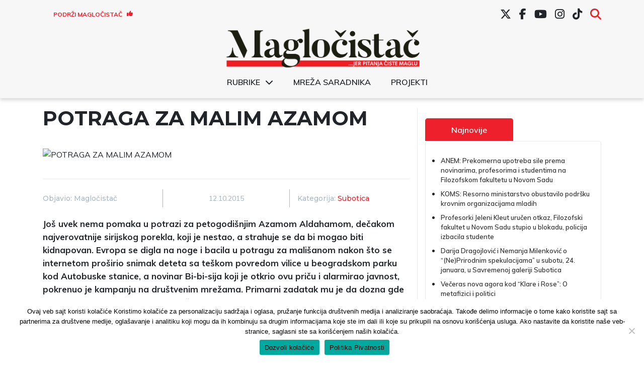

--- FILE ---
content_type: text/html; charset=UTF-8
request_url: https://www.maglocistac.rs/subotica/potraga-za-malim-azamom
body_size: 16434
content:
<!DOCTYPE html><head><meta charset="UTF-8"><link media="all" href="https://www.maglocistac.rs/wp-content/cache/autoptimize/css/autoptimize_f46402345a98642b9e671d26c0f5aefe.css" rel="stylesheet"><title>Magločistač</title><meta property="og:image" content=""><meta name="viewport" content="width=device-width, initial-scale=1.0"><meta name="twitter:card" content="summary_large_image"><meta name="twitter:site" content="@magločistač"><meta name="twitter:creator" content="@Magločistač"><meta name="twitter:title" content="POTRAGA ZA MALIM AZAMOM"><meta name="twitter:description"
 content="Još uvek nema pomaka u potrazi za petogodišnjim Azamom Aldahamom, dečakom najverovatnije sirijskog porekla, koji je nestao, a strahuje se da bi mogao biti kidnapovan. Evropa se digla na noge i bacila u potragu za mališanom nakon što se internetom proširio snimak deteta sa teškom povredom vilice u beogradskom parku kod Autobuske stanice, a novinar [&hellip;]"><meta name="twitter:image"
 content="">  <script async src="https://www.googletagmanager.com/gtag/js?id=UA-57085204-1"></script> <script>window.dataLayer = window.dataLayer || [];

        function gtag() {
            dataLayer.push(arguments);
        }

        gtag('js', new Date());

        gtag('config', 'UA-57085204-1');</script> <meta name='robots' content='index, follow, max-image-preview:large, max-snippet:-1, max-video-preview:-1' />  <script data-cfasync="false" data-pagespeed-no-defer>var gtm4wp_datalayer_name = "dataLayer";
	var dataLayer = dataLayer || [];</script> <meta name="description" content="Još uvek nema pomaka u potrazi za petogodišnjim Azamom Aldahamom, dečakom najverovatnije sirijskog porekla, koji je nestao, a strahuje se da bi mogao biti" /><link rel="canonical" href="https://www.maglocistac.rs/subotica/potraga-za-malim-azamom" /><meta property="og:locale" content="en_US" /><meta property="og:type" content="article" /><meta property="og:title" content="POTRAGA ZA MALIM AZAMOM - Magločistač" /><meta property="og:description" content="Još uvek nema pomaka u potrazi za petogodišnjim Azamom Aldahamom, dečakom najverovatnije sirijskog porekla, koji je nestao, a strahuje se da bi mogao biti" /><meta property="og:url" content="https://www.maglocistac.rs/subotica/potraga-za-malim-azamom" /><meta property="og:site_name" content="Magločistač" /><meta property="article:publisher" content="https://www.facebook.com/maglocistac/" /><meta property="article:published_time" content="2015-10-12T12:29:03+00:00" /><meta property="og:image" content="https://www.maglocistac.rs/wp-content/uploads/2015/10/azam.jpg" /><meta property="og:image:width" content="640" /><meta property="og:image:height" content="360" /><meta property="og:image:type" content="image/jpeg" /><meta name="author" content="Magločistač" /><meta name="twitter:card" content="summary_large_image" /><meta name="twitter:creator" content="@maglocistac" /><meta name="twitter:site" content="@maglocistac" /><meta name="twitter:label1" content="Written by" /><meta name="twitter:data1" content="Magločistač" /><meta name="twitter:label2" content="Est. reading time" /><meta name="twitter:data2" content="4 minutes" /> <script type="application/ld+json" class="yoast-schema-graph">{"@context":"https://schema.org","@graph":[{"@type":"Article","@id":"https://www.maglocistac.rs/subotica/potraga-za-malim-azamom#article","isPartOf":{"@id":"https://www.maglocistac.rs/subotica/potraga-za-malim-azamom"},"author":{"name":"Magločistač","@id":"https://www.maglocistac.rs/#/schema/person/b820f5624d00b1f0866ddbc3cb585cf1"},"headline":"POTRAGA ZA MALIM AZAMOM","datePublished":"2015-10-12T12:29:03+00:00","mainEntityOfPage":{"@id":"https://www.maglocistac.rs/subotica/potraga-za-malim-azamom"},"wordCount":864,"commentCount":0,"publisher":{"@id":"https://www.maglocistac.rs/#organization"},"articleSection":["Subotica"],"inLanguage":"en","potentialAction":[{"@type":"CommentAction","name":"Comment","target":["https://www.maglocistac.rs/subotica/potraga-za-malim-azamom#respond"]}]},{"@type":"WebPage","@id":"https://www.maglocistac.rs/subotica/potraga-za-malim-azamom","url":"https://www.maglocistac.rs/subotica/potraga-za-malim-azamom","name":"POTRAGA ZA MALIM AZAMOM - Magločistač","isPartOf":{"@id":"https://www.maglocistac.rs/#website"},"datePublished":"2015-10-12T12:29:03+00:00","description":"Još uvek nema pomaka u potrazi za petogodišnjim Azamom Aldahamom, dečakom najverovatnije sirijskog porekla, koji je nestao, a strahuje se da bi mogao biti","breadcrumb":{"@id":"https://www.maglocistac.rs/subotica/potraga-za-malim-azamom#breadcrumb"},"inLanguage":"en","potentialAction":[{"@type":"ReadAction","target":["https://www.maglocistac.rs/subotica/potraga-za-malim-azamom"]}]},{"@type":"BreadcrumbList","@id":"https://www.maglocistac.rs/subotica/potraga-za-malim-azamom#breadcrumb","itemListElement":[{"@type":"ListItem","position":1,"name":"Naslovna","item":"https://www.maglocistac.rs/"},{"@type":"ListItem","position":2,"name":"Subotica","item":"https://www.maglocistac.rs/kategorija/subotica"},{"@type":"ListItem","position":3,"name":"POTRAGA ZA MALIM AZAMOM"}]},{"@type":"WebSite","@id":"https://www.maglocistac.rs/#website","url":"https://www.maglocistac.rs/","name":"Magločistač","description":"Portal za razvedravanje stvarnosti","publisher":{"@id":"https://www.maglocistac.rs/#organization"},"potentialAction":[{"@type":"SearchAction","target":{"@type":"EntryPoint","urlTemplate":"https://www.maglocistac.rs/?s={search_term_string}"},"query-input":{"@type":"PropertyValueSpecification","valueRequired":true,"valueName":"search_term_string"}}],"inLanguage":"en"},{"@type":"Organization","@id":"https://www.maglocistac.rs/#organization","name":"Magločistač","url":"https://www.maglocistac.rs/","logo":{"@type":"ImageObject","inLanguage":"en","@id":"https://www.maglocistac.rs/#/schema/logo/image/","url":"https://www.maglocistac.rs/wp-content/uploads/2022/02/Maglocistac-Fav.png","contentUrl":"https://www.maglocistac.rs/wp-content/uploads/2022/02/Maglocistac-Fav.png","width":1000,"height":500,"caption":"Magločistač"},"image":{"@id":"https://www.maglocistac.rs/#/schema/logo/image/"},"sameAs":["https://www.facebook.com/maglocistac/","https://x.com/maglocistac"]},{"@type":"Person","@id":"https://www.maglocistac.rs/#/schema/person/b820f5624d00b1f0866ddbc3cb585cf1","name":"Magločistač","url":"https://www.maglocistac.rs/author/adminmagla"}]}</script> <link rel='dns-prefetch' href='//stats.wp.com' /><link rel='dns-prefetch' href='//cdnjs.cloudflare.com' /><link rel='preconnect' href='//c0.wp.com' /><link rel="alternate" type="application/rss+xml" title="Magločistač &raquo; POTRAGA ZA MALIM AZAMOM Comments Feed" href="https://www.maglocistac.rs/subotica/potraga-za-malim-azamom/feed" /><link rel="alternate" title="oEmbed (JSON)" type="application/json+oembed" href="https://www.maglocistac.rs/wp-json/oembed/1.0/embed?url=https%3A%2F%2Fwww.maglocistac.rs%2Fsubotica%2Fpotraga-za-malim-azamom" /><link rel="alternate" title="oEmbed (XML)" type="text/xml+oembed" href="https://www.maglocistac.rs/wp-json/oembed/1.0/embed?url=https%3A%2F%2Fwww.maglocistac.rs%2Fsubotica%2Fpotraga-za-malim-azamom&#038;format=xml" /><link rel='stylesheet' id='dashicons-css' href='https://www.maglocistac.rs/wp-includes/css/dashicons.min.css?ver=b42ef63082feca02b303d466abbe0c6b' type='text/css' media='all' /><link rel='stylesheet' id='fontawesome-style-css' href='https://cdnjs.cloudflare.com/ajax/libs/font-awesome/6.7.2/css/all.min.css?ver=6.7.2' type='text/css' media='all' /> <script type="text/javascript" id="cookie-notice-front-js-before">var cnArgs = {"ajaxUrl":"https:\/\/www.maglocistac.rs\/wp-admin\/admin-ajax.php","nonce":"5ba2bca271","hideEffect":"fade","position":"bottom","onScroll":false,"onScrollOffset":100,"onClick":false,"cookieName":"cookie_notice_accepted","cookieTime":2592000,"cookieTimeRejected":2592000,"globalCookie":false,"redirection":false,"cache":true,"revokeCookies":false,"revokeCookiesOpt":"automatic"};

//# sourceURL=cookie-notice-front-js-before</script> <script type="text/javascript" src="https://www.maglocistac.rs/wp-content/plugins/cookie-notice/js/front.min.js?ver=2.5.11" id="cookie-notice-front-js"></script> <script type="text/javascript" src="https://www.maglocistac.rs/wp-includes/js/jquery/jquery.min.js?ver=3.7.1" id="jquery-core-js"></script> <script type="text/javascript" src="https://www.maglocistac.rs/wp-includes/js/jquery/jquery-migrate.min.js?ver=3.4.1" id="jquery-migrate-js"></script> <link rel="https://api.w.org/" href="https://www.maglocistac.rs/wp-json/" /><link rel="alternate" title="JSON" type="application/json" href="https://www.maglocistac.rs/wp-json/wp/v2/posts/5187" /><link rel="EditURI" type="application/rsd+xml" title="RSD" href="https://www.maglocistac.rs/xmlrpc.php?rsd" /><link rel='shortlink' href='https://www.maglocistac.rs/?p=5187' />  <script data-cfasync="false" data-pagespeed-no-defer type="text/javascript">var dataLayer_content = {"pagePostType":"post","pagePostType2":"single-post","pageCategory":["subotica"],"pagePostAuthor":"Magločistač"};
	dataLayer.push( dataLayer_content );</script> <script data-cfasync="false" data-pagespeed-no-defer type="text/javascript">(function(w,d,s,l,i){w[l]=w[l]||[];w[l].push({'gtm.start':
new Date().getTime(),event:'gtm.js'});var f=d.getElementsByTagName(s)[0],
j=d.createElement(s),dl=l!='dataLayer'?'&l='+l:'';j.async=true;j.src=
'//www.googletagmanager.com/gtm.js?id='+i+dl;f.parentNode.insertBefore(j,f);
})(window,document,'script','dataLayer','GTM-K2F3X7R');</script> <link rel="icon" href="https://www.maglocistac.rs/wp-content/uploads/2021/04/M-1-150x150.png" sizes="32x32" /><link rel="icon" href="https://www.maglocistac.rs/wp-content/uploads/2021/04/M-1.png" sizes="192x192" /><link rel="apple-touch-icon" href="https://www.maglocistac.rs/wp-content/uploads/2021/04/M-1.png" /><meta name="msapplication-TileImage" content="https://www.maglocistac.rs/wp-content/uploads/2021/04/M-1.png" /></head><body class="wp-singular post-template-default single single-post postid-5187 single-format-standard wp-custom-logo wp-theme-maglocistac-new cookies-not-set"><header id="main-header"><div class="container"><div id="header-first-row" class="row align-center hide-md"><div id="support-button-wrapper" class="col-3"><div class="textwidget custom-html-widget"><a href="/podrzi-maglocistac">Podrži Magločistač <i class="fas fa-thumbs-up"></i></a></div></div><div id="social-menu-wrapper" class="col-md-9 hide-md"><div class="menu-social-menu-container"><ul id="menu-social-menu" class="menu"><li id="menu-item-27619" class="menu-item menu-item-type-custom menu-item-object-custom menu-item-27619"><a href="https://twitter.com/maglocistac"><i class="fa-brands fa-x-twitter"></i></a></li><li id="menu-item-27620" class="menu-item menu-item-type-custom menu-item-object-custom menu-item-27620"><a href="https://www.facebook.com/maglocistac/"><i class="fab fa-facebook-f"></i></a></li><li id="menu-item-27621" class="menu-item menu-item-type-custom menu-item-object-custom menu-item-27621"><a href="https://www.youtube.com/channel/UCkuX_ncq3no8u2EeWrfefQg/"><i class="fab fa-youtube"></i></a></li><li id="menu-item-27622" class="menu-item menu-item-type-custom menu-item-object-custom menu-item-27622"><a href="https://www.instagram.com/maglocistac/"><i class="fab fa-instagram"></i></a></li><li id="menu-item-38241" class="menu-item menu-item-type-custom menu-item-object-custom menu-item-38241"><a target="_blank" href="https://www.tiktok.com/@maglocistac?lang=en"><i class="fab fa-tiktok"></i></a></li><li id="menu-item-27912" class="menu-item menu-item-type-custom menu-item-object-custom menu-item-27912"><a href="#search"><i class="fas fa-search"></i></a></li></ul></div></div><div id="header-search" class="col-md-5 text-right"><section class="search"><form role="search" method="get" id="search-form" action="https://www.maglocistac.rs/" > <label class="screen-reader-text" for="s"></label> <input type="search" value="" name="s" id="s" placeholder="" /> <input type="submit" id="searchsubmit" value="Pretraži" /></form></section></div></div></div><div class="container"><div class="row align-center"><div id="small-search-wrapper" class="col-3 show-md"> <a id="search-toggle-mobile" href="#"><i class="fas fa-search"></i></a></div><div id="logo-wrapper" class="col-md-12 col-6"> <a href="https://www.maglocistac.rs/" class="custom-logo-link" rel="home"><img width="900" height="183" src="https://www.maglocistac.rs/wp-content/uploads/2021/04/Maglocistac-logo-1.png" class="custom-logo" alt="Maglocistac-logo" decoding="async" fetchpriority="high" srcset="https://www.maglocistac.rs/wp-content/uploads/2021/04/Maglocistac-logo-1.png 900w, https://www.maglocistac.rs/wp-content/uploads/2021/04/Maglocistac-logo-1-300x61.png 300w, https://www.maglocistac.rs/wp-content/uploads/2021/04/Maglocistac-logo-1-768x156.png 768w" sizes="(max-width: 900px) 100vw, 900px" title="Maglocistac-logo" /></a></div><div class="col-12 hide-md"><div class="menu-glavni-meni-container"><ul id="menu-glavni-meni" class="menu"><li id="menu-item-40700" class="menu-item menu-item-type-custom menu-item-object-custom menu-item-has-children menu-item-40700"><a href="#">Rubrike</a><ul class="sub-menu"><li id="menu-item-40703" class="menu-item menu-item-type-taxonomy menu-item-object-category menu-item-40703"><a href="https://www.maglocistac.rs/kategorija/drustvo">Društvo</a></li><li id="menu-item-40707" class="menu-item menu-item-type-taxonomy menu-item-object-category menu-item-40707"><a href="https://www.maglocistac.rs/kategorija/intervjui">Intervjui</a></li><li id="menu-item-40710" class="menu-item menu-item-type-taxonomy menu-item-object-category menu-item-40710"><a href="https://www.maglocistac.rs/kategorija/istrazivanja-i-analize">Istraživanja i analize</a></li><li id="menu-item-40705" class="menu-item menu-item-type-taxonomy menu-item-object-category menu-item-40705"><a href="https://www.maglocistac.rs/kategorija/kultura">Kultura</a></li><li id="menu-item-40704" class="menu-item menu-item-type-taxonomy menu-item-object-category menu-item-40704"><a href="https://www.maglocistac.rs/kategorija/politika">Politika</a></li><li id="menu-item-40709" class="menu-item menu-item-type-taxonomy menu-item-object-category menu-item-40709"><a href="https://www.maglocistac.rs/kategorija/privreda">Privreda</a></li><li id="menu-item-40706" class="menu-item menu-item-type-taxonomy menu-item-object-category menu-item-40706"><a href="https://www.maglocistac.rs/kategorija/stav">Stav</a></li><li id="menu-item-40701" class="menu-item menu-item-type-taxonomy menu-item-object-category current-post-ancestor current-menu-parent current-post-parent menu-item-40701"><a href="https://www.maglocistac.rs/kategorija/subotica">Subotica</a></li><li id="menu-item-40719" class="menu-item menu-item-type-taxonomy menu-item-object-category menu-item-40719"><a href="https://www.maglocistac.rs/kategorija/backa-topola">Bačka Topola</a></li><li id="menu-item-40718" class="menu-item menu-item-type-taxonomy menu-item-object-category menu-item-40718"><a href="https://www.maglocistac.rs/kategorija/mali-idos">Mali Iđoš</a></li><li id="menu-item-40702" class="menu-item menu-item-type-taxonomy menu-item-object-category menu-item-40702"><a href="https://www.maglocistac.rs/kategorija/u-fokusu">U fokusu</a></li></ul></li><li id="menu-item-36624" class="menu-item menu-item-type-post_type menu-item-object-page menu-item-36624"><a href="https://www.maglocistac.rs/mreza-saradnika">Mreža saradnika</a></li><li id="menu-item-40708" class="menu-item menu-item-type-taxonomy menu-item-object-category menu-item-40708"><a href="https://www.maglocistac.rs/kategorija/projekti">Projekti</a></li></ul></div></div><div class="col-3 show-md"> <input type="checkbox" id="menyAvPaa"> <label id="burger" for="menyAvPaa"><div></div><div></div> </label><nav id="meny"><div class="menu-glavni-meni-container"><ul id="menu-glavni-meni-1" class="menu"><li class="menu-item menu-item-type-custom menu-item-object-custom menu-item-has-children menu-item-40700"><a href="#">Rubrike</a><ul class="sub-menu"><li class="menu-item menu-item-type-taxonomy menu-item-object-category menu-item-40703"><a href="https://www.maglocistac.rs/kategorija/drustvo">Društvo</a></li><li class="menu-item menu-item-type-taxonomy menu-item-object-category menu-item-40707"><a href="https://www.maglocistac.rs/kategorija/intervjui">Intervjui</a></li><li class="menu-item menu-item-type-taxonomy menu-item-object-category menu-item-40710"><a href="https://www.maglocistac.rs/kategorija/istrazivanja-i-analize">Istraživanja i analize</a></li><li class="menu-item menu-item-type-taxonomy menu-item-object-category menu-item-40705"><a href="https://www.maglocistac.rs/kategorija/kultura">Kultura</a></li><li class="menu-item menu-item-type-taxonomy menu-item-object-category menu-item-40704"><a href="https://www.maglocistac.rs/kategorija/politika">Politika</a></li><li class="menu-item menu-item-type-taxonomy menu-item-object-category menu-item-40709"><a href="https://www.maglocistac.rs/kategorija/privreda">Privreda</a></li><li class="menu-item menu-item-type-taxonomy menu-item-object-category menu-item-40706"><a href="https://www.maglocistac.rs/kategorija/stav">Stav</a></li><li class="menu-item menu-item-type-taxonomy menu-item-object-category current-post-ancestor current-menu-parent current-post-parent menu-item-40701"><a href="https://www.maglocistac.rs/kategorija/subotica">Subotica</a></li><li class="menu-item menu-item-type-taxonomy menu-item-object-category menu-item-40719"><a href="https://www.maglocistac.rs/kategorija/backa-topola">Bačka Topola</a></li><li class="menu-item menu-item-type-taxonomy menu-item-object-category menu-item-40718"><a href="https://www.maglocistac.rs/kategorija/mali-idos">Mali Iđoš</a></li><li class="menu-item menu-item-type-taxonomy menu-item-object-category menu-item-40702"><a href="https://www.maglocistac.rs/kategorija/u-fokusu">U fokusu</a></li></ul></li><li class="menu-item menu-item-type-post_type menu-item-object-page menu-item-36624"><a href="https://www.maglocistac.rs/mreza-saradnika">Mreža saradnika</a></li><li class="menu-item menu-item-type-taxonomy menu-item-object-category menu-item-40708"><a href="https://www.maglocistac.rs/kategorija/projekti">Projekti</a></li></ul></div></nav></div><div id="header-search-mobile"><section class="search"><form role="search" method="get" id="search-form" action="https://www.maglocistac.rs/" > <label class="screen-reader-text" for="s"></label> <input type="search" value="" name="s" id="s" placeholder="" /> <input type="submit" id="searchsubmit" value="Pretraži" /></form></section></div></div></div><div id="social-menu-wrapper-mobile" class=""><div class="menu-social-menu-container"><ul id="menu-social-menu-1" class="menu"><li class="menu-item menu-item-type-custom menu-item-object-custom menu-item-27619"><a href="https://twitter.com/maglocistac"><i class="fa-brands fa-x-twitter"></i></a></li><li class="menu-item menu-item-type-custom menu-item-object-custom menu-item-27620"><a href="https://www.facebook.com/maglocistac/"><i class="fab fa-facebook-f"></i></a></li><li class="menu-item menu-item-type-custom menu-item-object-custom menu-item-27621"><a href="https://www.youtube.com/channel/UCkuX_ncq3no8u2EeWrfefQg/"><i class="fab fa-youtube"></i></a></li><li class="menu-item menu-item-type-custom menu-item-object-custom menu-item-27622"><a href="https://www.instagram.com/maglocistac/"><i class="fab fa-instagram"></i></a></li><li class="menu-item menu-item-type-custom menu-item-object-custom menu-item-38241"><a target="_blank" href="https://www.tiktok.com/@maglocistac?lang=en"><i class="fab fa-tiktok"></i></a></li><li class="menu-item menu-item-type-custom menu-item-object-custom menu-item-27912"><a href="#search"><i class="fas fa-search"></i></a></li></ul></div></div></header><section><div class="container main-container"><div class="row"><div class="col-md-7 col-lg-8 left-section"><h1>POTRAGA ZA MALIM AZAMOM</h1> <img class="post-image br-5"
 src=""
 alt="POTRAGA ZA MALIM AZAMOM"><div class="caption-text"><p class="text-center"></p></div><div class="author-section"><div class="row align-center"><div class="col-lg-4 col-md-7 col-8 text-left author-name"><h5> <span>Objavio: </span><span>Magločistač </span></h5></div><div class="col-lg-4 col-md-5 col-4 date-section"><p>12.10.2015</p></div><div class="col-lg-4 col-md-12 col-12 categories-section"><h5><span>Kategorija: </span> <a href="https://www.maglocistac.rs/kategorija/subotica">Subotica</a></h5></div></div></div><p><strong>Još uvek nema pomaka u potrazi za petogodišnjim Azamom Aldahamom, dečakom najverovatnije sirijskog porekla, koji je nestao, a strahuje se da bi mogao biti kidnapovan. Evropa se digla na noge i bacila u potragu za mališanom nakon što se internetom proširio snimak deteta sa teškom povredom vilice u beogradskom parku kod Autobuske stanice, a novinar Bi-bi-sija koji je otkrio ovu priču i alarmirao javnost, pokrenuo je kampanju na društvenim mrežama. Primarni zadatak mu je da dozna gde se Azam sada nalazi i da ga poveže sa majkom od koje se navodno odvojio u Turskoj.</strong></p><p><strong>Džon Svini</strong>, novinar britanskog Bi-bi-sija, prvi put je video malog Azama 9. septembra u centru za prihvat izbeglica u Preševu, gde je radio na dokumentarcu „Dugi put“, o izbegličkoj krizi. Kako kaže za Radio Slobodna Evropa, iako je situacija zbog velike gužve u kampu bila haotična, odmah je primetio da nešto nije u redu sa dečakom.</p><p><em>„Imao je ogroman zavoj na vilici i nešto što je ličilo na modricu oko oka. Čovek koji ga je nosio rekao nam je da je doživeo saobraćajnu nesreću u Makedoniji. Zanimalo me je gde mu je majka. Dobio sam odgovor da je ostala u Turskoj. Jasno mi je da se dešava da se porodice razdvoje. Na to sam nailazio i ranije. Drugo što sam pitao bilo je – gde mu je otac? Pokazali su mi na čoveka u roze košulji. Taj čovek nije nosio svog sina. Ličili su, ali se on nije ponašao kao da mu je otac. Ponavljam, tamo je bio haos u kojem ne znate zasigurno šta se događa“</em>, priča nam ovaj dugogodišnji britanski novinar.</p><p>Čovek koji se predstavio kao Azamov otac je, pak, to u više navrata rekao britanskoj novinarskoj ekipi. Nakon što mu je rečeno da je dete išlo na rentgenski pregled u Makedoniji, Svini se oprašta od mališana. No, srešće ga ponovo već sutradan u Beogradu. Novinar zatiče Azama pod lekarskim šatorom u parku kod Autobuske stanice, gde izbeglice prave pauzu na putu kao zapadnoj i severnoj Evropi.</p><p>„Doktorka mu je brisala vilicu nekim antiseptikom, a dete je plakalo kao kiša. Čovek koji je prethodnog dana rekao da mu je otac nije bio tu. I to mi je bilo veoma čudno. Onda se otac pojavio. Naš prevodilac je razgovarao sa dečakom. Podsećam, on ima slomljenu vilicu i ne priča jasno, tako da nikad nismo razumeli odakle je. Međutim, ono što smo razumeli je da čovek koji je s njim nije njegov otac nego ujak. E, sad, da li mu je pravi ujak, dalji rođak ili uopšte nisu u srodstvu – nikad nismo saznali. Nismo ga razumeli“, kaže Svini.</p><p>U međuvemenu, dečaka je pregledala doktorka <strong>Radmila Kosić</strong>, koja je sa lekarskom ekipom dežurala u parku.</p><p><em>“Otac je insistirao da dečak primi samo antibiotsku terapiju i da bude upućen dalje da se oni ne bi zadržavali. Ja sam na osnovu pregleda zaključila da dečak nije u stanju da putuje dalje, da njegovo stanje zahteva dalju dijagnostiku. U dogovoru sa mojom medicinskom sestrom i lekarima iz Hitne pomoći, dečak je u pratnji medicinske sestre prebačen u Univerzitetsku dečju kliniku u Tiršovoj, a potom na Kliniku za maksilofacijalnu hirurgiju, gde je ponovo načinjen rentgenski snimak i postojala je sumnja na prelom donje vilice”</em>, objašnjava dr Kosić.</p><p>Azamu se nakon toga gubi svaki trag. Ono što je Džon Svini saznao jeste da je navodni dečakov otac posle kratkog vremena odveo iz bolnice.</p><p>Britanski novinar je preko matične medijske kuće pokrenuo on line kampanju za prikupljanje informacija o Azamu. Uključeno je mnogo organizacija iz svih krajeva Evrope, među kojima je i ovdašnja NVO Astra, koja već godinama unazad ima otvoren evropski broj za nestalu decu – 116 000, kaže <strong>Katarina Ivanović</strong> iz ove organizacije.</p><p><em>„Takođe, mi smo u dnevnom kontaktu sa organizacijama iz instranstva koje će nam proslediti informacije, da li je dete prešlo granicu ili nije. Za sada nismo dobili nijedan relevantan podatak koji bismo mogli da prosledimo policiji kako bi se što bezbednije i uspešnije pronašlo dete.“</em></p><p>Iako kampanja još uvek tapka u mestu, Džon Svini kaže da se neće smiriti dok ne sazna šta se zapravo desio sa Azamom. Sve informacije u vezi sa dečakovim nestankom na društvenim mrežama su objedinjene pod hashtagom #FindAzam.</p><p><em>„Činimo sve što možemo. Koristimo sve kanale komunikacije koji su nam dostupni – društvene mreže, fejsbuk, tviter, snepčet. Naš dokumentarac ’Dugi put’, u kojem smo ispričali priču o malom Azamu emitovan je u Britaniji. Sledećeg vikenda, 17. i 18. oktobra, biće prikazan četiri puta na kanalu BBC World. Tako da se nadam da će, kada emisija bude emitovana u Evropi, još više ljudi to videti. Nadam se da ćemo ga pronaći. Želimo da znamo da je na bezbednom.“</em></p><p>&nbsp;</p><p><em><strong>Izvor: <a href="http://www.slobodnaevropa.org/content/potraga-za-malim-azamom/27301332.html" target="_blank">Slobodna Evropa (Dušan Komarčević)</a></strong></em></p><div class="tags-section"><div id="single-support-wrapper"><div id="support"><script type="text/javascript" src="https://cdnjs.buymeacoffee.com/1.0.0/button.prod.min.js" data-name="bmc-button" data-slug="maglocistac" data-color="#FFDD00" data-emoji=""  data-font="Inter" data-text="Kupite nam kafu" data-outline-color="#000000" data-font-color="#000000" data-coffee-color="#ffffff" ></script></div></div><div id="share-paragraph"><p>Podelite sa prijateljima:</p> <span> <a class="face-share-button"
 href="https://www.facebook.com/sharer/sharer.php?u=https://www.maglocistac.rs/subotica/potraga-za-malim-azamom"
 target="_blank"><i class="fab fa-facebook-f"></i></a> </span> <span> <a class="twitter-share-button"
 href="https://twitter.com/intent/tweet?text=POTRAGA ZA MALIM AZAMOM&url=https://www.maglocistac.rs/subotica/potraga-za-malim-azamom"
 data-size="large" target="_blank"><i class="fab fa-twitter"></i></a> </span> <span> <a class="linked-share-button"
 href="https://www.linkedin.com/shareArticle?mini=true&url=https://www.maglocistac.rs/subotica/potraga-za-malim-azamom&title=POTRAGA ZA MALIM AZAMOM"
 data-size="large" target="_blank"><i class="fab fa-linkedin"></i></a> </span></div></div><div class="comment-section"><div class="comments-wrapper section-inner"><div id="respond" class="comment-respond"><h2 id="reply-title" class="comment-reply-title">Leave a Reply</h2><form action="https://www.maglocistac.rs/wp-comments-post.php" method="post" id="commentform" class="section-inner thin max-percentage"><p class="comment-notes">Vaša email adresa neće biti objavljenja. Obavezna polja su markirana *</p><p class="comment-form-comment"><label for="comment">Comment <span class="required">*</span></label><textarea id="comment" name="comment" cols="45" rows="8" maxlength="65525" required="required"></textarea></p><p class="comment-form-author"><label for="author">Name <span class="required">*</span></label> <input id="author" name="author" type="text" value="" size="30" maxlength="245" autocomplete="name" required="required" /></p><p class="comment-form-email"><label for="email">Email <span class="required">*</span></label> <input id="email" name="email" type="text" value="" size="30" maxlength="100" autocomplete="email" required="required" /></p><p class="comment-form-url"><label for="url">Website</label> <input id="url" name="url" type="text" value="" size="30" maxlength="200" autocomplete="url" /></p><p class="cptch_block"><span class="cptch_title">Upišite tekst<span class="required"> *</span></span><span class="cptch_wrap cptch_math_actions"> <label class="cptch_label" for="cptch_input_22"><span class="cptch_span"><input id="cptch_input_22" class="cptch_input cptch_wp_comments" type="text" autocomplete="off" name="cptch_number" value="" maxlength="2" size="2" aria-required="true" required="required" style="margin-bottom:0;display:inline;font-size: 12px;width: 40px;" /></span> <span class="cptch_span">&nbsp;&#43;&nbsp;</span> <span class="cptch_span"><img class="cptch_img " src="[data-uri]" alt="image"/></span> <span class="cptch_span">&nbsp;=&nbsp;</span> <span class="cptch_span">8</span> <input type="hidden" name="cptch_result" value="dL4=" /><input type="hidden" name="cptch_time" value="1769062761" /> <input type="hidden" name="cptch_form" value="wp_comments" /> </label><span class="cptch_reload_button_wrap hide-if-no-js"> <noscript><style type="text/css">.hide-if-no-js {
								display: none !important;
							}</style></noscript> <span class="cptch_reload_button dashicons dashicons-update"></span> </span></span></p><p class="form-submit"><input name="submit" type="submit" id="submit" class="submit" value="Post Comment" /> <input type='hidden' name='comment_post_ID' value='5187' id='comment_post_ID' /> <input type='hidden' name='comment_parent' id='comment_parent' value='0' /></p><p class="comment-form-aios-antibot-keys"><input type="hidden" name="bkv9jiqi" value="qm9rxlmhi56z" ><input type="hidden" name="cjy55we5" value="hhbe0kn60gkt" ><input type="hidden" name="swlnkofz" value="2nf4edfu261k" ><input type="hidden" name="k4b6xk36" value="eed5vu9hztml" ><input type="hidden" name="aios_antibot_keys_expiry" id="aios_antibot_keys_expiry" value="1769212800"></p><p style="display: none;"><input type="hidden" id="akismet_comment_nonce" name="akismet_comment_nonce" value="cdb0d37e46" /></p><p style="display: none !important;" class="akismet-fields-container" data-prefix="ak_"><label>&#916;<textarea name="ak_hp_textarea" cols="45" rows="8" maxlength="100"></textarea></label><input type="hidden" id="ak_js_1" name="ak_js" value="184"/><script>document.getElementById( "ak_js_1" ).setAttribute( "value", ( new Date() ).getTime() );</script></p></form></div><p class="comment_text_after">Komentari odražavaju stavove njihovih autora, ne nužno i stavove redakcije portala Magločistač. Na našem sajtu biće objavljeni svi pristigli komentari, osim komentara koji sadrže govor mržnje, psovke i uvrede ili nisu u vezi sa temom članka koji se komentariše. Govor mržnje je definisan Zakonom o javnom informisanju i medijima, koji u članu 86. kaže: „Idejama, mišljenjem, odnosno informacijama, koje se objavljuju u medijima ne sme se podsticati diskriminacija, mržnja ili nasilje protiv lica ili grupe lica zbog njihovog pripadanja ili nepripadanja nekoj rasi, veri, naciji, polu, zbog njihove seksualne opredeljenosti, rodnog identiteta ili drugog ličnog svojstva bez obzira na to da li je objavljivanjem učinjeno krivično delo”. Pre nego što budu objavljeni, komentari moraju biti odobreni od strane naših moderatora, pa vas molimo za malo strpljenja.</p></div></div></div><aside id="aside" class="col-md-5 col-lg-4"><div class="col-6 related-side-tab-wrapper text-center"> <a href="https://www.maglocistac.rs/sve-vesti"> Najnovije </a></div><div id="related"><ul class="related-category"><li> <a href="https://www.maglocistac.rs/u-fokusu/anem-prekomerna-upotreba-sile-prema-novinarima-profesorima-i-studentima-na-filozofskom-fakultetu-u-novom-sadu"> ANEM: Prekomerna upotreba sile prema novinarima, profesorima i studentima na Filozofskom fakultetu u Novom Sadu </a></li><li> <a href="https://www.maglocistac.rs/u-fokusu/koms-resorno-ministarstvo-obustavilo-podrsku-krovnim-organizacijama-mladih"> KOMS: Resorno ministarstvo obustavilo podršku krovnim organizacijama mladih </a></li><li> <a href="https://www.maglocistac.rs/u-fokusu/profesorki-jeleni-kleut-urucen-otkaz-filozofski-fakultet-u-novom-sadu-stupio-u-blokadu"> Profesorki Jeleni Kleut uručen otkaz, Filozofski fakultet u Novom Sadu stupio u blokadu, policija izbacila studente </a></li><li> <a href="https://www.maglocistac.rs/pozivnica/darija-dragojlovic-i-nemanja-milenkovic-o-neprirodnim-spekulacijama-u-subotu-24-januara-u-savremenoj-galeriji-subotica"> Darija Dragojlović i Nemanja Milenković o &#8220;(Ne)Prirodnim spekulacijama&#8221; u subotu, 24. januara, u Savremenoj galeriji Subotica </a></li><li> <a href="https://www.maglocistac.rs/pozivnica/veceras-nova-agora-kod-klare-i-rose-o-metafizici-i-politici"> Večeras nova agora kod &#8220;Klare i Rose&#8221;: O metafizici i politici </a></li></ul></div><div class="sidebar-wrapper a-b-baneri"><div class="banner-image-wrapper"><div class="wp-block-image"><figure class="aligncenter size-full"><a href="https://www.hrvatskarijec.rs/" target="_blank" rel=" noreferrer noopener"><img decoding="async" width="300" height="169" src="https://www.maglocistac.rs/wp-content/uploads/2025/10/matica-studio-Celikovic-podkast-300-.jpg" alt="" class="wp-image-71379"/></a></figure></div></div><div class="banner-image-wrapper"><div class="wp-block-image"><figure class="aligncenter size-full is-resized"><a href="https://www.youtube.com/watch?v=9ytemSzyTbA" target="_blank" rel=" noreferrer noopener"><img decoding="async" width="700" height="600" src="https://www.maglocistac.rs/wp-content/uploads/2025/12/ep28-ines-djokic.png" alt="" class="wp-image-72859" style="width:389px;height:auto" srcset="https://www.maglocistac.rs/wp-content/uploads/2025/12/ep28-ines-djokic.png 700w, https://www.maglocistac.rs/wp-content/uploads/2025/12/ep28-ines-djokic-300x257.png 300w" sizes="(max-width: 700px) 100vw, 700px" /></a></figure></div></div></div><div class="sidebar-wrapper c-d-baneri"><div class="banner-image-wrapper"><div class="wp-block-image"><figure class="aligncenter size-large"><a href="https://www.maglocistac.rs/kategorija/pozivnica"><img decoding="async" width="1024" height="1024" src="https://www.maglocistac.rs/wp-content/uploads/2024/11/Red-and-White-Video-Centric-Coming-Soon-Instagram-Post-1024x1024.png" alt="Red and White Video Centric Coming Soon Instagram Post" class="wp-image-63446" srcset="https://www.maglocistac.rs/wp-content/uploads/2024/11/Red-and-White-Video-Centric-Coming-Soon-Instagram-Post-1024x1024.png 1024w, https://www.maglocistac.rs/wp-content/uploads/2024/11/Red-and-White-Video-Centric-Coming-Soon-Instagram-Post-300x300.png 300w, https://www.maglocistac.rs/wp-content/uploads/2024/11/Red-and-White-Video-Centric-Coming-Soon-Instagram-Post-150x150.png 150w, https://www.maglocistac.rs/wp-content/uploads/2024/11/Red-and-White-Video-Centric-Coming-Soon-Instagram-Post-768x768.png 768w, https://www.maglocistac.rs/wp-content/uploads/2024/11/Red-and-White-Video-Centric-Coming-Soon-Instagram-Post.png 1080w" sizes="(max-width: 1024px) 100vw, 1024px" /></a></figure></div></div></div><div id="side-columns-wrapper"><div class="side-tab-wrapper"><p class="text-center side-link side-title">Najčitanije</p><div id="side-most-wived" class="col-12 side-bar-post-wrapper active"><ul class="most-viewed"><li> <a href="https://www.maglocistac.rs/politika/sebek-ssp-brza-pruga-beograd-subotica-kapitulirala-pred-obicnim-mrazom"> Šebek (SSP): Brza pruga Beograd–Subotica kapitulirala pred običnim mrazom </a></li><li> <a href="https://www.maglocistac.rs/subotica/deo-kolektiva-politehnicke-skole-u-subotici-volja-nastavnickog-veca-obesmisljena-odlukom-skolskog-odbora"> Deo kolektiva Politehničke škole u Subotici: Volja Nastavničkog veća obesmišljena odlukom Školskog odbora </a></li><li> <a href="https://www.maglocistac.rs/subotica/dshv-optuzuje-grupu-clanova-za-krivicna-dela-i-neuspesan-pokusaj-preuzimanja-stranke"> DSHV optužuje grupu svojih članova za krivična dela i neuspešan pokušaj preuzimanja stranke </a></li><li> <a href="https://www.maglocistac.rs/kultura/posledne-svedocanstvo-dragana-rokvica-pust-grad"> Poslednje svedočanstvo Dragana Rokvića: &#8220;Pust grad&#8221; </a></li><li> <a href="https://www.maglocistac.rs/u-fokusu/koalicija-za-slobodu-medija-2"> Koalicija za slobodu medija: Podrška profesorki Jeleni Kleut </a></li></ul></div></div><div class="side-tab-wrapper"><p class="text-center side-link side-title">Komentari</p><div id="side-commented" class="col-12 side-bar-post-wrapper active"><ul class="most-commented"><li><a href="https://www.maglocistac.rs/subotica/deo-roditelja-politehnicke-skole-u-subotici-skolski-odbor-da-odlucuje-bez-politickog-pritiska-o-izboru-direktora#comment-10497" title="Wesko | Deo roditelja Politehničke škole u Subotici: Školski odbor da odlučuje bez političkog pritiska o izboru direktora"><span>Wesko  na | </span>Deo roditelja Politehničke škole u Subotici: Školski odbor da odlučuje bez političkog pritiska o izboru direktora</a></li><li><a href="https://www.maglocistac.rs/politika/dzvm-pastor-da-evroparlamentarcima-predstavi-realan-polozaj-vojvodanskih-madara#comment-10496" title="Jelena | DZVM: Pastor da evroparlamentarcima predstavi realan položaj vojvođanskih Mađara"><span>Jelena  na | </span>DZVM: Pastor da evroparlamentarcima predstavi realan položaj vojvođanskih Mađara</a></li><li><a href="https://www.maglocistac.rs/u-fokusu/izs-preventivno-smanjene-brzine-vozova-izmedu-beograda-i-subotice-doslo-do-ljuljanja-kontaktne-mreze#comment-10495" title="Đuka | IŽS: Preventivno smanjene brzine vozova između Beograda i Subotice, došlo do &#8220;ljuljanja&#8221; kontaktne mreže"><span>Đuka  na | </span>IŽS: Preventivno smanjene brzine vozova između Beograda i Subotice, došlo do &#8220;ljuljanja&#8221; kontaktne mreže</a></li><li><a href="https://www.maglocistac.rs/subotica/deo-kolektiva-politehnicke-skole-u-subotici-volja-nastavnickog-veca-obesmisljena-odlukom-skolskog-odbora#comment-10494" title="Sanja | Deo kolektiva Politehničke škole u Subotici: Volja Nastavničkog veća obesmišljena odlukom Školskog odbora"><span>Sanja  na | </span>Deo kolektiva Politehničke škole u Subotici: Volja Nastavničkog veća obesmišljena odlukom Školskog odbora</a></li><li><a href="https://www.maglocistac.rs/politika/dzvm-pastor-da-evroparlamentarcima-predstavi-realan-polozaj-vojvodanskih-madara#comment-10493" title="Robert | DZVM: Pastor da evroparlamentarcima predstavi realan položaj vojvođanskih Mađara"><span>Robert  na | </span>DZVM: Pastor da evroparlamentarcima predstavi realan položaj vojvođanskih Mađara</a></li></ul></div></div></div><div class="sidebar-wrapper other-side-bar hide-sm"><div class="banner-image-wrapper"><figure class="wp-block-image size-large"><a href="https://invite.viber.com/?g2=AQB2HZ4%2FRawck1B%2FiScLKVRMhymgH%2FMZfMAxIadYDOgy2hf5Yo%2B5%2FiKazNGL2WA%2B" target="_blank" rel=" noreferrer noopener"><img decoding="async" width="1024" height="1024" src="https://www.maglocistac.rs/wp-content/uploads/2023/08/Kanal-1-1024x1024.jpg" alt="" class="wp-image-54974" srcset="https://www.maglocistac.rs/wp-content/uploads/2023/08/Kanal-1-1024x1024.jpg 1024w, https://www.maglocistac.rs/wp-content/uploads/2023/08/Kanal-1-300x300.jpg 300w, https://www.maglocistac.rs/wp-content/uploads/2023/08/Kanal-1-150x150.jpg 150w, https://www.maglocistac.rs/wp-content/uploads/2023/08/Kanal-1-768x768.jpg 768w, https://www.maglocistac.rs/wp-content/uploads/2023/08/Kanal-1.jpg 1080w" sizes="(max-width: 1024px) 100vw, 1024px" /></a></figure></div><div class="banner-image-wrapper"><p> <iframe id="vazduh-widget" src="https://www.maglocistac.rs/wp-content/themes/maglocistac-new/proxy.php" width="100%" height="350"
 frameborder="0"></iframe></p></div></div></aside></div></div></section><footer id="main-footer"><div class="container"><div class="row"><div class="col-12"></div><div class="col-12"><div class="menu-footer-menu-container"><ul id="menu-footer-menu" class="menu"><li id="menu-item-40697" class="menu-item menu-item-type-post_type menu-item-object-page menu-item-40697"><a href="https://www.maglocistac.rs/impresum">Impressum</a></li><li id="menu-item-40698" class="menu-item menu-item-type-post_type menu-item-object-page menu-item-40698"><a href="https://www.maglocistac.rs/politika-privatnosti-i-uslovi-koriscenja">Politika privatnosti i uslovi korišćenja</a></li><li id="menu-item-39000" class="menu-item menu-item-type-post_type menu-item-object-page menu-item-39000"><a href="https://www.maglocistac.rs/podrzi-maglocistac">Podrži Magločistač</a></li><li id="menu-item-72987" class="menu-item menu-item-type-post_type menu-item-object-page menu-item-72987"><a href="https://www.maglocistac.rs/oglasavanje">Oglašavanje</a></li><li id="menu-item-40699" class="menu-item menu-item-type-post_type menu-item-object-page menu-item-40699"><a href="https://www.maglocistac.rs/kontakt">Kontakt</a></li></ul></div></div></div></div> <script type="text/javascript" src="//code.jquery.com/jquery-1.11.0.min.js"></script> <script type="text/javascript" src="//code.jquery.com/jquery-migrate-1.2.1.min.js"></script> <script type="speculationrules">{"prefetch":[{"source":"document","where":{"and":[{"href_matches":"/*"},{"not":{"href_matches":["/wp-*.php","/wp-admin/*","/wp-content/uploads/*","/wp-content/*","/wp-content/plugins/*","/wp-content/themes/maglocistac-new/*","/*\\?(.+)"]}},{"not":{"selector_matches":"a[rel~=\"nofollow\"]"}},{"not":{"selector_matches":".no-prefetch, .no-prefetch a"}}]},"eagerness":"conservative"}]}</script> <script type="text/javascript" src="https://www.maglocistac.rs/wp-content/plugins/patreon-connect/assets/js/app.js?ver=b42ef63082feca02b303d466abbe0c6b" id="patreon-wordpress-js-js"></script> <script type="text/javascript" src="https://www.maglocistac.rs/wp-content/themes/maglocistac-new/slick/slick.min.js?ver=1.1" id="slick-script-js"></script> <script type="text/javascript" src="https://www.maglocistac.rs/wp-content/themes/maglocistac-new/bootstrap/js/bootstrap.min.js?ver=1.1" id="bootstrap-script-js"></script> <script type="text/javascript" src="https://www.maglocistac.rs/wp-content/themes/maglocistac-new/js/script.js?ver=1.1" id="custom-script-js"></script> <script type="text/javascript" id="jetpack-stats-js-before">_stq = window._stq || [];
_stq.push([ "view", {"v":"ext","blog":"79675634","post":"5187","tz":"2","srv":"www.maglocistac.rs","j":"1:15.4"} ]);
_stq.push([ "clickTrackerInit", "79675634", "5187" ]);
//# sourceURL=jetpack-stats-js-before</script> <script type="text/javascript" src="https://stats.wp.com/e-202604.js" id="jetpack-stats-js" defer="defer" data-wp-strategy="defer"></script> <script type="text/javascript" id="aios-front-js-js-extra">var AIOS_FRONT = {"ajaxurl":"https://www.maglocistac.rs/wp-admin/admin-ajax.php","ajax_nonce":"2ee440050c"};
//# sourceURL=aios-front-js-js-extra</script> <script type="text/javascript" src="https://www.maglocistac.rs/wp-content/plugins/all-in-one-wp-security-and-firewall/js/wp-security-front-script.js?ver=5.4.5" id="aios-front-js-js"></script> <script defer type="text/javascript" src="https://www.maglocistac.rs/wp-content/plugins/akismet/_inc/akismet-frontend.js?ver=1763062576" id="akismet-frontend-js"></script> <script type="text/javascript" id="cptch_front_end_script-js-extra">var cptch_vars = {"nonce":"4853bfb019","ajaxurl":"https://www.maglocistac.rs/wp-admin/admin-ajax.php","enlarge":""};
//# sourceURL=cptch_front_end_script-js-extra</script> <script type="text/javascript" src="https://www.maglocistac.rs/wp-content/plugins/captcha/js/front_end_script.js?ver=b42ef63082feca02b303d466abbe0c6b" id="cptch_front_end_script-js"></script> <script id="wp-emoji-settings" type="application/json">{"baseUrl":"https://s.w.org/images/core/emoji/17.0.2/72x72/","ext":".png","svgUrl":"https://s.w.org/images/core/emoji/17.0.2/svg/","svgExt":".svg","source":{"concatemoji":"https://www.maglocistac.rs/wp-includes/js/wp-emoji-release.min.js?ver=b42ef63082feca02b303d466abbe0c6b"}}</script> <script type="module">/*! This file is auto-generated */
const a=JSON.parse(document.getElementById("wp-emoji-settings").textContent),o=(window._wpemojiSettings=a,"wpEmojiSettingsSupports"),s=["flag","emoji"];function i(e){try{var t={supportTests:e,timestamp:(new Date).valueOf()};sessionStorage.setItem(o,JSON.stringify(t))}catch(e){}}function c(e,t,n){e.clearRect(0,0,e.canvas.width,e.canvas.height),e.fillText(t,0,0);t=new Uint32Array(e.getImageData(0,0,e.canvas.width,e.canvas.height).data);e.clearRect(0,0,e.canvas.width,e.canvas.height),e.fillText(n,0,0);const a=new Uint32Array(e.getImageData(0,0,e.canvas.width,e.canvas.height).data);return t.every((e,t)=>e===a[t])}function p(e,t){e.clearRect(0,0,e.canvas.width,e.canvas.height),e.fillText(t,0,0);var n=e.getImageData(16,16,1,1);for(let e=0;e<n.data.length;e++)if(0!==n.data[e])return!1;return!0}function u(e,t,n,a){switch(t){case"flag":return n(e,"\ud83c\udff3\ufe0f\u200d\u26a7\ufe0f","\ud83c\udff3\ufe0f\u200b\u26a7\ufe0f")?!1:!n(e,"\ud83c\udde8\ud83c\uddf6","\ud83c\udde8\u200b\ud83c\uddf6")&&!n(e,"\ud83c\udff4\udb40\udc67\udb40\udc62\udb40\udc65\udb40\udc6e\udb40\udc67\udb40\udc7f","\ud83c\udff4\u200b\udb40\udc67\u200b\udb40\udc62\u200b\udb40\udc65\u200b\udb40\udc6e\u200b\udb40\udc67\u200b\udb40\udc7f");case"emoji":return!a(e,"\ud83e\u1fac8")}return!1}function f(e,t,n,a){let r;const o=(r="undefined"!=typeof WorkerGlobalScope&&self instanceof WorkerGlobalScope?new OffscreenCanvas(300,150):document.createElement("canvas")).getContext("2d",{willReadFrequently:!0}),s=(o.textBaseline="top",o.font="600 32px Arial",{});return e.forEach(e=>{s[e]=t(o,e,n,a)}),s}function r(e){var t=document.createElement("script");t.src=e,t.defer=!0,document.head.appendChild(t)}a.supports={everything:!0,everythingExceptFlag:!0},new Promise(t=>{let n=function(){try{var e=JSON.parse(sessionStorage.getItem(o));if("object"==typeof e&&"number"==typeof e.timestamp&&(new Date).valueOf()<e.timestamp+604800&&"object"==typeof e.supportTests)return e.supportTests}catch(e){}return null}();if(!n){if("undefined"!=typeof Worker&&"undefined"!=typeof OffscreenCanvas&&"undefined"!=typeof URL&&URL.createObjectURL&&"undefined"!=typeof Blob)try{var e="postMessage("+f.toString()+"("+[JSON.stringify(s),u.toString(),c.toString(),p.toString()].join(",")+"));",a=new Blob([e],{type:"text/javascript"});const r=new Worker(URL.createObjectURL(a),{name:"wpTestEmojiSupports"});return void(r.onmessage=e=>{i(n=e.data),r.terminate(),t(n)})}catch(e){}i(n=f(s,u,c,p))}t(n)}).then(e=>{for(const n in e)a.supports[n]=e[n],a.supports.everything=a.supports.everything&&a.supports[n],"flag"!==n&&(a.supports.everythingExceptFlag=a.supports.everythingExceptFlag&&a.supports[n]);var t;a.supports.everythingExceptFlag=a.supports.everythingExceptFlag&&!a.supports.flag,a.supports.everything||((t=a.source||{}).concatemoji?r(t.concatemoji):t.wpemoji&&t.twemoji&&(r(t.twemoji),r(t.wpemoji)))});
//# sourceURL=https://www.maglocistac.rs/wp-includes/js/wp-emoji-loader.min.js</script> <div id="cookie-notice" role="dialog" class="cookie-notice-hidden cookie-revoke-hidden cn-position-bottom" aria-label="Cookie Notice" style="background-color: rgba(255,255,255,1);"><div class="cookie-notice-container" style="color: #000000"><span id="cn-notice-text" class="cn-text-container">Ovaj veb sajt koristi kolačiće
Koristimo kolačiće za personalizaciju sadržaja i oglasa, pružanje funkcija društvenih medija i analiziranje saobraćaja. Takođe delimo informacije o tome kako koristite sajt sa partnerima za društvene medije, oglašavanje i analitiku koji mogu da ih kombinuju sa drugim informacijama koje ste im dali ili koje su prikupili na osnovu korišćenja usluga. Ako nastavite da koristite naše veb-stranice, saglasni ste sa korišćenjem naših kolačića.</span><span id="cn-notice-buttons" class="cn-buttons-container"><button id="cn-accept-cookie" data-cookie-set="accept" class="cn-set-cookie cn-button" aria-label="Dozvoli kolačiće" style="background-color: #00a99d">Dozvoli kolačiće</button><button data-link-url="https://www.maglocistac.rs/subotica/potraga-za-malim-azamom" data-link-target="_blank" id="cn-more-info" class="cn-more-info cn-button" aria-label="Politika Pivatnosti" style="background-color: #00a99d">Politika Pivatnosti</button></span><button type="button" id="cn-close-notice" data-cookie-set="accept" class="cn-close-icon" aria-label="No"></button></div></div></footer></body></html>

<!-- Page cached by LiteSpeed Cache 7.7 on 2026-01-22 08:19:21 -->